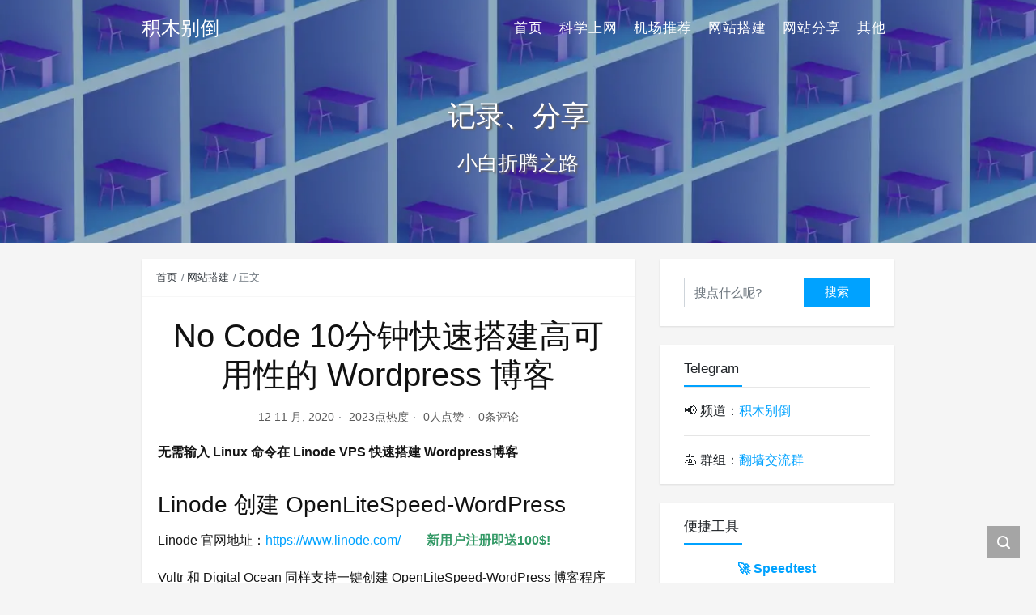

--- FILE ---
content_type: text/html; charset=UTF-8
request_url: https://jimubiedao.com/829
body_size: 13444
content:
<!DOCTYPE html><html lang="zh-Hans"><head><meta charset="UTF-8"><title>No Code 10分钟快速搭建高可用性的 WordPress 博客 - 积木别倒</title><meta name="viewport" content="width=device-width, initial-scale=1, user-scalable=no"><meta name="format-detection" content="telphone=no, date=no, address=no, email=no"><meta name="theme-color" content="#282a2c"><meta name="keywords" itemprop="keywords" content=""><meta name="description" itemprop="description" content="无需输入 Linux 命令在 Linode VPS 快速搭建 Wordpress博客 Linode 创建 OpenLiteSpeed-WordPress Linode 官网地址：https://www.linode.com/&nbsp; &nbsp; &nbsp; &nbsp; 新用户注册即送100$! Vultr 和 Digital Ocean 同样支持一键创建 OpenLiteSpeed-WordPress 博客程序 访问 Digital Ocean       新用户注册也送100$! 选择创建Linodes [&hellip;]"><meta itemprop="image" content="https://jimubiedao.com/wp-content/uploads/2020/11/data_hosting-1.png"><meta property="og:site_name" content="积木别倒"><meta property="og:url" content="https://jimubiedao.com/829"><meta property="og:title" content="No Code 10分钟快速搭建高可用性的 Wordpress 博客"><meta property="og:image" content="https://jimubiedao.com/wp-content/uploads/2020/11/data_hosting-1.png"><meta property="og:image:type" content="image/webp"><meta property="og:locale" content="zh-Hans"><meta name="twitter:card" content="summary_large_image"><meta name="twitter:title" content="No Code 10分钟快速搭建高可用性的 Wordpress 博客"><meta name="twitter:creator" content="Jimu"><meta name='robots' content='max-image-preview:large' /><link rel='dns-prefetch' href='//cdn.jsdelivr.net' /><link rel='dns-prefetch' href='//www.googletagmanager.com' /><link rel="alternate" title="oEmbed (JSON)" type="application/json+oembed" href="https://jimubiedao.com/wp-json/oembed/1.0/embed?url=https%3A%2F%2Fjimubiedao.com%2F829" /><link rel="alternate" title="oEmbed (XML)" type="text/xml+oembed" href="https://jimubiedao.com/wp-json/oembed/1.0/embed?url=https%3A%2F%2Fjimubiedao.com%2F829&#038;format=xml" /><style id='wp-img-auto-sizes-contain-inline-css' type='text/css'>img:is([sizes=auto i],[sizes^="auto," i]){contain-intrinsic-size:3000px 1500px}
/*# sourceURL=wp-img-auto-sizes-contain-inline-css */</style><style id='wp-block-paragraph-inline-css' type='text/css'>.is-small-text{font-size:.875em}.is-regular-text{font-size:1em}.is-large-text{font-size:2.25em}.is-larger-text{font-size:3em}.has-drop-cap:not(:focus):first-letter{float:left;font-size:8.4em;font-style:normal;font-weight:100;line-height:.68;margin:.05em .1em 0 0;text-transform:uppercase}body.rtl .has-drop-cap:not(:focus):first-letter{float:none;margin-left:.1em}p.has-drop-cap.has-background{overflow:hidden}:root :where(p.has-background){padding:1.25em 2.375em}:where(p.has-text-color:not(.has-link-color)) a{color:inherit}p.has-text-align-left[style*="writing-mode:vertical-lr"],p.has-text-align-right[style*="writing-mode:vertical-rl"]{rotate:180deg}
/*# sourceURL=https://jimubiedao.com/wp-includes/blocks/paragraph/style.min.css */</style><style id='wp-block-heading-inline-css' type='text/css'>h1:where(.wp-block-heading).has-background,h2:where(.wp-block-heading).has-background,h3:where(.wp-block-heading).has-background,h4:where(.wp-block-heading).has-background,h5:where(.wp-block-heading).has-background,h6:where(.wp-block-heading).has-background{padding:1.25em 2.375em}h1.has-text-align-left[style*=writing-mode]:where([style*=vertical-lr]),h1.has-text-align-right[style*=writing-mode]:where([style*=vertical-rl]),h2.has-text-align-left[style*=writing-mode]:where([style*=vertical-lr]),h2.has-text-align-right[style*=writing-mode]:where([style*=vertical-rl]),h3.has-text-align-left[style*=writing-mode]:where([style*=vertical-lr]),h3.has-text-align-right[style*=writing-mode]:where([style*=vertical-rl]),h4.has-text-align-left[style*=writing-mode]:where([style*=vertical-lr]),h4.has-text-align-right[style*=writing-mode]:where([style*=vertical-rl]),h5.has-text-align-left[style*=writing-mode]:where([style*=vertical-lr]),h5.has-text-align-right[style*=writing-mode]:where([style*=vertical-rl]),h6.has-text-align-left[style*=writing-mode]:where([style*=vertical-lr]),h6.has-text-align-right[style*=writing-mode]:where([style*=vertical-rl]){rotate:180deg}
/*# sourceURL=https://jimubiedao.com/wp-includes/blocks/heading/style.min.css */</style><link data-optimized="1" rel='stylesheet' id='wp-block-library-css' href='https://jimubiedao.com/wp-content/litespeed/css/549116320917b16ccea84b0fda62f4f8.css?ver=73554' type='text/css' media='all' /><style id='wp-block-image-inline-css' type='text/css'>.wp-block-image>a,.wp-block-image>figure>a{display:inline-block}.wp-block-image img{box-sizing:border-box;height:auto;max-width:100%;vertical-align:bottom}@media not (prefers-reduced-motion){.wp-block-image img.hide{visibility:hidden}.wp-block-image img.show{animation:show-content-image .4s}}.wp-block-image[style*=border-radius] img,.wp-block-image[style*=border-radius]>a{border-radius:inherit}.wp-block-image.has-custom-border img{box-sizing:border-box}.wp-block-image.aligncenter{text-align:center}.wp-block-image.alignfull>a,.wp-block-image.alignwide>a{width:100%}.wp-block-image.alignfull img,.wp-block-image.alignwide img{height:auto;width:100%}.wp-block-image .aligncenter,.wp-block-image .alignleft,.wp-block-image .alignright,.wp-block-image.aligncenter,.wp-block-image.alignleft,.wp-block-image.alignright{display:table}.wp-block-image .aligncenter>figcaption,.wp-block-image .alignleft>figcaption,.wp-block-image .alignright>figcaption,.wp-block-image.aligncenter>figcaption,.wp-block-image.alignleft>figcaption,.wp-block-image.alignright>figcaption{caption-side:bottom;display:table-caption}.wp-block-image .alignleft{float:left;margin:.5em 1em .5em 0}.wp-block-image .alignright{float:right;margin:.5em 0 .5em 1em}.wp-block-image .aligncenter{margin-left:auto;margin-right:auto}.wp-block-image :where(figcaption){margin-bottom:1em;margin-top:.5em}.wp-block-image.is-style-circle-mask img{border-radius:9999px}@supports ((-webkit-mask-image:none) or (mask-image:none)) or (-webkit-mask-image:none){.wp-block-image.is-style-circle-mask img{border-radius:0;-webkit-mask-image:url('data:image/svg+xml;utf8,<svg viewBox="0 0 100 100" xmlns="http://www.w3.org/2000/svg"><circle cx="50" cy="50" r="50"/></svg>');mask-image:url('data:image/svg+xml;utf8,<svg viewBox="0 0 100 100" xmlns="http://www.w3.org/2000/svg"><circle cx="50" cy="50" r="50"/></svg>');mask-mode:alpha;-webkit-mask-position:center;mask-position:center;-webkit-mask-repeat:no-repeat;mask-repeat:no-repeat;-webkit-mask-size:contain;mask-size:contain}}:root :where(.wp-block-image.is-style-rounded img,.wp-block-image .is-style-rounded img){border-radius:9999px}.wp-block-image figure{margin:0}.wp-lightbox-container{display:flex;flex-direction:column;position:relative}.wp-lightbox-container img{cursor:zoom-in}.wp-lightbox-container img:hover+button{opacity:1}.wp-lightbox-container button{align-items:center;backdrop-filter:blur(16px) saturate(180%);background-color:#5a5a5a40;border:none;border-radius:4px;cursor:zoom-in;display:flex;height:20px;justify-content:center;opacity:0;padding:0;position:absolute;right:16px;text-align:center;top:16px;width:20px;z-index:100}@media not (prefers-reduced-motion){.wp-lightbox-container button{transition:opacity .2s ease}}.wp-lightbox-container button:focus-visible{outline:3px auto #5a5a5a40;outline:3px auto -webkit-focus-ring-color;outline-offset:3px}.wp-lightbox-container button:hover{cursor:pointer;opacity:1}.wp-lightbox-container button:focus{opacity:1}.wp-lightbox-container button:focus,.wp-lightbox-container button:hover,.wp-lightbox-container button:not(:hover):not(:active):not(.has-background){background-color:#5a5a5a40;border:none}.wp-lightbox-overlay{box-sizing:border-box;cursor:zoom-out;height:100vh;left:0;overflow:hidden;position:fixed;top:0;visibility:hidden;width:100%;z-index:100000}.wp-lightbox-overlay .close-button{align-items:center;cursor:pointer;display:flex;justify-content:center;min-height:40px;min-width:40px;padding:0;position:absolute;right:calc(env(safe-area-inset-right) + 16px);top:calc(env(safe-area-inset-top) + 16px);z-index:5000000}.wp-lightbox-overlay .close-button:focus,.wp-lightbox-overlay .close-button:hover,.wp-lightbox-overlay .close-button:not(:hover):not(:active):not(.has-background){background:none;border:none}.wp-lightbox-overlay .lightbox-image-container{height:var(--wp--lightbox-container-height);left:50%;overflow:hidden;position:absolute;top:50%;transform:translate(-50%,-50%);transform-origin:top left;width:var(--wp--lightbox-container-width);z-index:9999999999}.wp-lightbox-overlay .wp-block-image{align-items:center;box-sizing:border-box;display:flex;height:100%;justify-content:center;margin:0;position:relative;transform-origin:0 0;width:100%;z-index:3000000}.wp-lightbox-overlay .wp-block-image img{height:var(--wp--lightbox-image-height);min-height:var(--wp--lightbox-image-height);min-width:var(--wp--lightbox-image-width);width:var(--wp--lightbox-image-width)}.wp-lightbox-overlay .wp-block-image figcaption{display:none}.wp-lightbox-overlay button{background:none;border:none}.wp-lightbox-overlay .scrim{background-color:#fff;height:100%;opacity:.9;position:absolute;width:100%;z-index:2000000}.wp-lightbox-overlay.active{visibility:visible}@media not (prefers-reduced-motion){.wp-lightbox-overlay.active{animation:turn-on-visibility .25s both}.wp-lightbox-overlay.active img{animation:turn-on-visibility .35s both}.wp-lightbox-overlay.show-closing-animation:not(.active){animation:turn-off-visibility .35s both}.wp-lightbox-overlay.show-closing-animation:not(.active) img{animation:turn-off-visibility .25s both}.wp-lightbox-overlay.zoom.active{animation:none;opacity:1;visibility:visible}.wp-lightbox-overlay.zoom.active .lightbox-image-container{animation:lightbox-zoom-in .4s}.wp-lightbox-overlay.zoom.active .lightbox-image-container img{animation:none}.wp-lightbox-overlay.zoom.active .scrim{animation:turn-on-visibility .4s forwards}.wp-lightbox-overlay.zoom.show-closing-animation:not(.active){animation:none}.wp-lightbox-overlay.zoom.show-closing-animation:not(.active) .lightbox-image-container{animation:lightbox-zoom-out .4s}.wp-lightbox-overlay.zoom.show-closing-animation:not(.active) .lightbox-image-container img{animation:none}.wp-lightbox-overlay.zoom.show-closing-animation:not(.active) .scrim{animation:turn-off-visibility .4s forwards}}@keyframes show-content-image{0%{visibility:hidden}99%{visibility:hidden}to{visibility:visible}}@keyframes turn-on-visibility{0%{opacity:0}to{opacity:1}}@keyframes turn-off-visibility{0%{opacity:1;visibility:visible}99%{opacity:0;visibility:visible}to{opacity:0;visibility:hidden}}@keyframes lightbox-zoom-in{0%{transform:translate(calc((-100vw + var(--wp--lightbox-scrollbar-width))/2 + var(--wp--lightbox-initial-left-position)),calc(-50vh + var(--wp--lightbox-initial-top-position))) scale(var(--wp--lightbox-scale))}to{transform:translate(-50%,-50%) scale(1)}}@keyframes lightbox-zoom-out{0%{transform:translate(-50%,-50%) scale(1);visibility:visible}99%{visibility:visible}to{transform:translate(calc((-100vw + var(--wp--lightbox-scrollbar-width))/2 + var(--wp--lightbox-initial-left-position)),calc(-50vh + var(--wp--lightbox-initial-top-position))) scale(var(--wp--lightbox-scale));visibility:hidden}}
/*# sourceURL=https://jimubiedao.com/wp-includes/blocks/image/style.min.css */</style><style id='wp-block-embed-inline-css' type='text/css'>.wp-block-embed.alignleft,.wp-block-embed.alignright,.wp-block[data-align=left]>[data-type="core/embed"],.wp-block[data-align=right]>[data-type="core/embed"]{max-width:360px;width:100%}.wp-block-embed.alignleft .wp-block-embed__wrapper,.wp-block-embed.alignright .wp-block-embed__wrapper,.wp-block[data-align=left]>[data-type="core/embed"] .wp-block-embed__wrapper,.wp-block[data-align=right]>[data-type="core/embed"] .wp-block-embed__wrapper{min-width:280px}.wp-block-cover .wp-block-embed{min-height:240px;min-width:320px}.wp-block-embed{overflow-wrap:break-word}.wp-block-embed :where(figcaption){margin-bottom:1em;margin-top:.5em}.wp-block-embed iframe{max-width:100%}.wp-block-embed__wrapper{position:relative}.wp-embed-responsive .wp-has-aspect-ratio .wp-block-embed__wrapper:before{content:"";display:block;padding-top:50%}.wp-embed-responsive .wp-has-aspect-ratio iframe{bottom:0;height:100%;left:0;position:absolute;right:0;top:0;width:100%}.wp-embed-responsive .wp-embed-aspect-21-9 .wp-block-embed__wrapper:before{padding-top:42.85%}.wp-embed-responsive .wp-embed-aspect-18-9 .wp-block-embed__wrapper:before{padding-top:50%}.wp-embed-responsive .wp-embed-aspect-16-9 .wp-block-embed__wrapper:before{padding-top:56.25%}.wp-embed-responsive .wp-embed-aspect-4-3 .wp-block-embed__wrapper:before{padding-top:75%}.wp-embed-responsive .wp-embed-aspect-1-1 .wp-block-embed__wrapper:before{padding-top:100%}.wp-embed-responsive .wp-embed-aspect-9-16 .wp-block-embed__wrapper:before{padding-top:177.77%}.wp-embed-responsive .wp-embed-aspect-1-2 .wp-block-embed__wrapper:before{padding-top:200%}
/*# sourceURL=https://jimubiedao.com/wp-includes/blocks/embed/style.min.css */</style><style id='global-styles-inline-css' type='text/css'>:root{--wp--preset--aspect-ratio--square: 1;--wp--preset--aspect-ratio--4-3: 4/3;--wp--preset--aspect-ratio--3-4: 3/4;--wp--preset--aspect-ratio--3-2: 3/2;--wp--preset--aspect-ratio--2-3: 2/3;--wp--preset--aspect-ratio--16-9: 16/9;--wp--preset--aspect-ratio--9-16: 9/16;--wp--preset--color--black: #000000;--wp--preset--color--cyan-bluish-gray: #abb8c3;--wp--preset--color--white: #ffffff;--wp--preset--color--pale-pink: #f78da7;--wp--preset--color--vivid-red: #cf2e2e;--wp--preset--color--luminous-vivid-orange: #ff6900;--wp--preset--color--luminous-vivid-amber: #fcb900;--wp--preset--color--light-green-cyan: #7bdcb5;--wp--preset--color--vivid-green-cyan: #00d084;--wp--preset--color--pale-cyan-blue: #8ed1fc;--wp--preset--color--vivid-cyan-blue: #0693e3;--wp--preset--color--vivid-purple: #9b51e0;--wp--preset--gradient--vivid-cyan-blue-to-vivid-purple: linear-gradient(135deg,rgb(6,147,227) 0%,rgb(155,81,224) 100%);--wp--preset--gradient--light-green-cyan-to-vivid-green-cyan: linear-gradient(135deg,rgb(122,220,180) 0%,rgb(0,208,130) 100%);--wp--preset--gradient--luminous-vivid-amber-to-luminous-vivid-orange: linear-gradient(135deg,rgb(252,185,0) 0%,rgb(255,105,0) 100%);--wp--preset--gradient--luminous-vivid-orange-to-vivid-red: linear-gradient(135deg,rgb(255,105,0) 0%,rgb(207,46,46) 100%);--wp--preset--gradient--very-light-gray-to-cyan-bluish-gray: linear-gradient(135deg,rgb(238,238,238) 0%,rgb(169,184,195) 100%);--wp--preset--gradient--cool-to-warm-spectrum: linear-gradient(135deg,rgb(74,234,220) 0%,rgb(151,120,209) 20%,rgb(207,42,186) 40%,rgb(238,44,130) 60%,rgb(251,105,98) 80%,rgb(254,248,76) 100%);--wp--preset--gradient--blush-light-purple: linear-gradient(135deg,rgb(255,206,236) 0%,rgb(152,150,240) 100%);--wp--preset--gradient--blush-bordeaux: linear-gradient(135deg,rgb(254,205,165) 0%,rgb(254,45,45) 50%,rgb(107,0,62) 100%);--wp--preset--gradient--luminous-dusk: linear-gradient(135deg,rgb(255,203,112) 0%,rgb(199,81,192) 50%,rgb(65,88,208) 100%);--wp--preset--gradient--pale-ocean: linear-gradient(135deg,rgb(255,245,203) 0%,rgb(182,227,212) 50%,rgb(51,167,181) 100%);--wp--preset--gradient--electric-grass: linear-gradient(135deg,rgb(202,248,128) 0%,rgb(113,206,126) 100%);--wp--preset--gradient--midnight: linear-gradient(135deg,rgb(2,3,129) 0%,rgb(40,116,252) 100%);--wp--preset--font-size--small: 13px;--wp--preset--font-size--medium: 20px;--wp--preset--font-size--large: 36px;--wp--preset--font-size--x-large: 42px;--wp--preset--spacing--20: 0.44rem;--wp--preset--spacing--30: 0.67rem;--wp--preset--spacing--40: 1rem;--wp--preset--spacing--50: 1.5rem;--wp--preset--spacing--60: 2.25rem;--wp--preset--spacing--70: 3.38rem;--wp--preset--spacing--80: 5.06rem;--wp--preset--shadow--natural: 6px 6px 9px rgba(0, 0, 0, 0.2);--wp--preset--shadow--deep: 12px 12px 50px rgba(0, 0, 0, 0.4);--wp--preset--shadow--sharp: 6px 6px 0px rgba(0, 0, 0, 0.2);--wp--preset--shadow--outlined: 6px 6px 0px -3px rgb(255, 255, 255), 6px 6px rgb(0, 0, 0);--wp--preset--shadow--crisp: 6px 6px 0px rgb(0, 0, 0);}:where(.is-layout-flex){gap: 0.5em;}:where(.is-layout-grid){gap: 0.5em;}body .is-layout-flex{display: flex;}.is-layout-flex{flex-wrap: wrap;align-items: center;}.is-layout-flex > :is(*, div){margin: 0;}body .is-layout-grid{display: grid;}.is-layout-grid > :is(*, div){margin: 0;}:where(.wp-block-columns.is-layout-flex){gap: 2em;}:where(.wp-block-columns.is-layout-grid){gap: 2em;}:where(.wp-block-post-template.is-layout-flex){gap: 1.25em;}:where(.wp-block-post-template.is-layout-grid){gap: 1.25em;}.has-black-color{color: var(--wp--preset--color--black) !important;}.has-cyan-bluish-gray-color{color: var(--wp--preset--color--cyan-bluish-gray) !important;}.has-white-color{color: var(--wp--preset--color--white) !important;}.has-pale-pink-color{color: var(--wp--preset--color--pale-pink) !important;}.has-vivid-red-color{color: var(--wp--preset--color--vivid-red) !important;}.has-luminous-vivid-orange-color{color: var(--wp--preset--color--luminous-vivid-orange) !important;}.has-luminous-vivid-amber-color{color: var(--wp--preset--color--luminous-vivid-amber) !important;}.has-light-green-cyan-color{color: var(--wp--preset--color--light-green-cyan) !important;}.has-vivid-green-cyan-color{color: var(--wp--preset--color--vivid-green-cyan) !important;}.has-pale-cyan-blue-color{color: var(--wp--preset--color--pale-cyan-blue) !important;}.has-vivid-cyan-blue-color{color: var(--wp--preset--color--vivid-cyan-blue) !important;}.has-vivid-purple-color{color: var(--wp--preset--color--vivid-purple) !important;}.has-black-background-color{background-color: var(--wp--preset--color--black) !important;}.has-cyan-bluish-gray-background-color{background-color: var(--wp--preset--color--cyan-bluish-gray) !important;}.has-white-background-color{background-color: var(--wp--preset--color--white) !important;}.has-pale-pink-background-color{background-color: var(--wp--preset--color--pale-pink) !important;}.has-vivid-red-background-color{background-color: var(--wp--preset--color--vivid-red) !important;}.has-luminous-vivid-orange-background-color{background-color: var(--wp--preset--color--luminous-vivid-orange) !important;}.has-luminous-vivid-amber-background-color{background-color: var(--wp--preset--color--luminous-vivid-amber) !important;}.has-light-green-cyan-background-color{background-color: var(--wp--preset--color--light-green-cyan) !important;}.has-vivid-green-cyan-background-color{background-color: var(--wp--preset--color--vivid-green-cyan) !important;}.has-pale-cyan-blue-background-color{background-color: var(--wp--preset--color--pale-cyan-blue) !important;}.has-vivid-cyan-blue-background-color{background-color: var(--wp--preset--color--vivid-cyan-blue) !important;}.has-vivid-purple-background-color{background-color: var(--wp--preset--color--vivid-purple) !important;}.has-black-border-color{border-color: var(--wp--preset--color--black) !important;}.has-cyan-bluish-gray-border-color{border-color: var(--wp--preset--color--cyan-bluish-gray) !important;}.has-white-border-color{border-color: var(--wp--preset--color--white) !important;}.has-pale-pink-border-color{border-color: var(--wp--preset--color--pale-pink) !important;}.has-vivid-red-border-color{border-color: var(--wp--preset--color--vivid-red) !important;}.has-luminous-vivid-orange-border-color{border-color: var(--wp--preset--color--luminous-vivid-orange) !important;}.has-luminous-vivid-amber-border-color{border-color: var(--wp--preset--color--luminous-vivid-amber) !important;}.has-light-green-cyan-border-color{border-color: var(--wp--preset--color--light-green-cyan) !important;}.has-vivid-green-cyan-border-color{border-color: var(--wp--preset--color--vivid-green-cyan) !important;}.has-pale-cyan-blue-border-color{border-color: var(--wp--preset--color--pale-cyan-blue) !important;}.has-vivid-cyan-blue-border-color{border-color: var(--wp--preset--color--vivid-cyan-blue) !important;}.has-vivid-purple-border-color{border-color: var(--wp--preset--color--vivid-purple) !important;}.has-vivid-cyan-blue-to-vivid-purple-gradient-background{background: var(--wp--preset--gradient--vivid-cyan-blue-to-vivid-purple) !important;}.has-light-green-cyan-to-vivid-green-cyan-gradient-background{background: var(--wp--preset--gradient--light-green-cyan-to-vivid-green-cyan) !important;}.has-luminous-vivid-amber-to-luminous-vivid-orange-gradient-background{background: var(--wp--preset--gradient--luminous-vivid-amber-to-luminous-vivid-orange) !important;}.has-luminous-vivid-orange-to-vivid-red-gradient-background{background: var(--wp--preset--gradient--luminous-vivid-orange-to-vivid-red) !important;}.has-very-light-gray-to-cyan-bluish-gray-gradient-background{background: var(--wp--preset--gradient--very-light-gray-to-cyan-bluish-gray) !important;}.has-cool-to-warm-spectrum-gradient-background{background: var(--wp--preset--gradient--cool-to-warm-spectrum) !important;}.has-blush-light-purple-gradient-background{background: var(--wp--preset--gradient--blush-light-purple) !important;}.has-blush-bordeaux-gradient-background{background: var(--wp--preset--gradient--blush-bordeaux) !important;}.has-luminous-dusk-gradient-background{background: var(--wp--preset--gradient--luminous-dusk) !important;}.has-pale-ocean-gradient-background{background: var(--wp--preset--gradient--pale-ocean) !important;}.has-electric-grass-gradient-background{background: var(--wp--preset--gradient--electric-grass) !important;}.has-midnight-gradient-background{background: var(--wp--preset--gradient--midnight) !important;}.has-small-font-size{font-size: var(--wp--preset--font-size--small) !important;}.has-medium-font-size{font-size: var(--wp--preset--font-size--medium) !important;}.has-large-font-size{font-size: var(--wp--preset--font-size--large) !important;}.has-x-large-font-size{font-size: var(--wp--preset--font-size--x-large) !important;}
/*# sourceURL=global-styles-inline-css */</style><style id='classic-theme-styles-inline-css' type='text/css'>/*! This file is auto-generated */
.wp-block-button__link{color:#fff;background-color:#32373c;border-radius:9999px;box-shadow:none;text-decoration:none;padding:calc(.667em + 2px) calc(1.333em + 2px);font-size:1.125em}.wp-block-file__button{background:#32373c;color:#fff;text-decoration:none}
/*# sourceURL=/wp-includes/css/classic-themes.min.css */</style><link rel='stylesheet' id='bootstrap-css' href='https://cdn.jsdelivr.net/gh/seatonjiang/kratos@v4.3.2/assets/css/bootstrap.min.css?ver=4.5.0' type='text/css' media='all' /><link rel='stylesheet' id='kicon-css' href='https://cdn.jsdelivr.net/gh/seatonjiang/kratos@v4.3.2/assets/css/iconfont.min.css?ver=4.3.2' type='text/css' media='all' /><link rel='stylesheet' id='layer-css' href='https://cdn.jsdelivr.net/gh/seatonjiang/kratos@v4.3.2/assets/css/layer.min.css?ver=3.1.1' type='text/css' media='all' /><link rel='stylesheet' id='lightgallery-css' href='https://cdn.jsdelivr.net/gh/seatonjiang/kratos@v4.3.2/assets/css/lightgallery.min.css?ver=1.4.0' type='text/css' media='all' /><link rel='stylesheet' id='animate-css' href='https://cdn.jsdelivr.net/gh/seatonjiang/kratos@v4.3.2/assets/css/animate.min.css?ver=4.1.1' type='text/css' media='all' /><link rel='stylesheet' id='fontawesome-css' href='https://cdn.jsdelivr.net/gh/seatonjiang/kratos@v4.3.2/assets/css/fontawesome.min.css?ver=5.15.2' type='text/css' media='all' /><link rel='stylesheet' id='kratos-css' href='https://cdn.jsdelivr.net/gh/seatonjiang/kratos@v4.3.2/style.css?ver=4.3.2' type='text/css' media='all' /><style id='kratos-inline-css' type='text/css'>@media screen and (min-width: 992px) {
            .k-nav .navbar-brand h1 {
                color: #ffffff;
            }
            .k-nav .navbar-nav > li.nav-item > a {
                color: #ffffff;
            }
        }
        
/*# sourceURL=kratos-inline-css */</style><meta name="generator" content="Site Kit by Google 1.170.0" /><noscript><style>.lazyload[data-src]{display:none !important;}</style></noscript><style>.lazyload{background-image:none !important;}.lazyload:before{background-image:none !important;}</style><link rel="icon" href="https://jimubiedao.com/wp-content/uploads/2019/03/favicon.ico" sizes="32x32" /><link rel="icon" href="https://jimubiedao.com/wp-content/uploads/2019/03/favicon.ico" sizes="192x192" /><link rel="apple-touch-icon" href="https://jimubiedao.com/wp-content/uploads/2019/03/favicon.ico" /><meta name="msapplication-TileImage" content="https://jimubiedao.com/wp-content/uploads/2019/03/favicon.ico" /> <script type="text/javascript" src="https://jimubiedao.com/wp-includes/js/jquery/jquery.min.js?ver=3.7.1" id="jquery-core-js"></script> <script data-optimized="1" type="text/javascript" src="https://jimubiedao.com/wp-content/litespeed/js/86c7f28d92868dd23c63c3a61d6921dc.js?ver=59f55" id="jquery-migrate-js"></script> <script></script></head><body><div class="k-header"><nav class="k-nav navbar navbar-expand-lg navbar-light fixed-top" ><div class="container">
<a class="navbar-brand" href="https://jimubiedao.com"><h1>积木别倒</h1>                </a>
<button class="navbar-toggler navbar-toggler-right" id="navbutton" type="button" data-toggle="collapse" data-target="#navbarResponsive" aria-controls="navbarResponsive" aria-expanded="false" aria-label="Toggle navigation">
<span class="line first-line"></span>
<span class="line second-line"></span>
<span class="line third-line"></span>
</button><div id="navbarResponsive" class="collapse navbar-collapse"><ul id="menu-menu-1" class="navbar-nav ml-auto"><li class="nav-item" ><a title="首页" href="https://jimubiedao.com/" class="nav-link">首页</a></li><li class="nav-item" ><a title="科学上网" href="https://jimubiedao.com/topics/bypass-gfw" class="nav-link">科学上网</a></li><li class="nav-item" ><a title="机场推荐" href="https://jimubiedao.com/1681" class="nav-link">机场推荐</a></li><li class="nav-item" ><a title="网站搭建" href="https://jimubiedao.com/topics/web" class="nav-link">网站搭建</a></li><li class="nav-item" ><a title="网站分享" href="https://jimubiedao.com/topics/web-sharing" class="nav-link">网站分享</a></li><li class="nav-item" ><a title="其他" href="https://jimubiedao.com/topics/others" class="nav-link">其他</a></li></ul></div></div></nav><div class="banner"><div class="overlay"></div><div class="content text-center lazyload" style="" data-back="https://jimubiedao.com/wp-content/uploads/2022/07/ilgmyzin-cGVP4KBbbKI-unsplash.webp" data-eio-rwidth="1536" data-eio-rheight="1229"><div class="introduce animate__animated animate__fadeInUp"><div class="title">记录、分享</div><div class="mate">小白折腾之路</div></div></div></div></div><div class="k-main banner" style="background:#f5f5f5"><div class="container"><div class="row"><div class="col-lg-8 details"><div class="article"><div class="breadcrumb-box"><ol class="breadcrumb"><li class="breadcrumb-item">
<a class="text-dark" href="https://jimubiedao.com"> 首页</a></li><li class="breadcrumb-item"> <a class="text-dark" href="https://jimubiedao.com/topics/web">网站搭建</a></li><li class="breadcrumb-item active" aria-current="page"> 正文</li></ol></div><div class="header"><h1 class="title">No Code 10分钟快速搭建高可用性的 Wordpress 博客</h1><div class="meta">
<span>12 11 月, 2020</span>
<span>2023点热度</span>
<span>0人点赞</span>
<span>0条评论</span></div></div><div class="content" id="lightgallery"><p><strong>无需输入 Linux 命令在 Linode VPS 快速搭建 Wordpress博客</strong></p><h2  class="wp-block-heading"><a name="toc-1"></a>Linode 创建 OpenLiteSpeed-WordPress</h2><p>Linode 官网地址：<a href="https://www.linode.com/?r=dd3df3c98b35026b4692ef6c6742705b83013a48" target="_blank" rel="nofollow noopener noreferrer" rel="nofollow" >https://www.linode.com/</a>&nbsp; &nbsp; &nbsp; &nbsp; <span style="color: #339966;"><strong>新用户注册即送100$!</strong></span></p><p>Vultr 和 Digital Ocean 同样支持一键创建 OpenLiteSpeed-WordPress 博客程序 <a rel="nofollow noopener noreferrer" href="https://jimubiedao.com/go/digitalocean" target="_blank">访问 Digital Ocean</a>       <span style="color: #339966;"><strong>新用户注册也送100$!</strong></span></p><p>选择创建Linodes 并且切到StackScripts 下选择 Community StackScripts ，搜索wordpress，勾选 OpenLiteSpeed-WordPress。在国内使用Linode建站，建议选择美国 🇺🇸 Fremont，CA ，延迟和稳定性各方面都有保证。如果有下载需求则不建议选择Linode，即使延迟还行，但是下载速度也很慢，基本维持在几十kb/s。</p><p>系统选择的Ubuntu 20.04 LTS, 配置为 Nanode 1GB&nbsp; 1 CPU 、25GB Storage、1GB RAM，个人博客，选择最便宜的5美元每月的就够用了。</p><div class="wp-block-image"><figure class="aligncenter"><img fetchpriority="high" decoding="async" width="1024" height="483" src="[data-uri]" alt="" class="wp-image-831 lazyload"   data-src="https://jimubiedao.com/wp-content/uploads/2020/11/OpenliteSpeed-wordpress-脚本-1024x483.png" data-srcset="https://jimubiedao.com/wp-content/uploads/2020/11/OpenliteSpeed-wordpress-脚本-1024x483.png 1024w, https://jimubiedao.com/wp-content/uploads/2020/11/OpenliteSpeed-wordpress-脚本-300x141.png 300w, https://jimubiedao.com/wp-content/uploads/2020/11/OpenliteSpeed-wordpress-脚本-768x362.png 768w, https://jimubiedao.com/wp-content/uploads/2020/11/OpenliteSpeed-wordpress-脚本-1536x724.png 1536w, https://jimubiedao.com/wp-content/uploads/2020/11/OpenliteSpeed-wordpress-脚本-2048x965.png 2048w" data-sizes="auto" data-eio-rwidth="1024" data-eio-rheight="483" /><noscript><img fetchpriority="high" decoding="async" width="1024" height="483" src="https://jimubiedao.com/wp-content/uploads/2020/11/OpenliteSpeed-wordpress-脚本-1024x483.png" alt="" class="wp-image-831" srcset="https://jimubiedao.com/wp-content/uploads/2020/11/OpenliteSpeed-wordpress-脚本-1024x483.png 1024w, https://jimubiedao.com/wp-content/uploads/2020/11/OpenliteSpeed-wordpress-脚本-300x141.png 300w, https://jimubiedao.com/wp-content/uploads/2020/11/OpenliteSpeed-wordpress-脚本-768x362.png 768w, https://jimubiedao.com/wp-content/uploads/2020/11/OpenliteSpeed-wordpress-脚本-1536x724.png 1536w, https://jimubiedao.com/wp-content/uploads/2020/11/OpenliteSpeed-wordpress-脚本-2048x965.png 2048w" sizes="(max-width: 1024px) 100vw, 1024px" data-eio="l" /></noscript></figure></div><p><strong>OpenLiteSpeed 是什么？</strong></p><p>OpenLiteSpeed是LiteSpeed Web Server Enterprise的开源版本，包含所有基本功能。</p><p><strong>OpenLiteSpeed-Wordpress 脚本优点</strong></p><p>脚本作者宣称以此方式搭建的Wordpress博客比普通Wordpress博客快300倍，由于带有LSCache。实际使用过程中，确实也要快上不少。</p><p>OLS极具灵活性，并为WordPress提供了加速的托管平台。 搭建Wordpress博客整个过程可能只需要10分钟。经过了多个 WordPress 网站的搭建对比测试，现在已经将 OLS 作为主要的 WordPress 搭建方案了。</p><p>OpenLiteSpeed-Wordpress 脚本支持：<span class="MuiChip-root"><span class="MuiChip-label">Ubuntu 18.04 LTS 、</span></span><span class="MuiChip-root"><span class="MuiChip-label">CentOS 7、</span></span><span class="MuiChip-root"><span class="MuiChip-label">CentOS 8、</span></span><span class="MuiChip-root"><span class="MuiChip-label">Ubuntu 20.04 LTS&nbsp; 和 </span></span><span class="MuiChip-root"><span class="MuiChip-label">Debian 10</span></span></p><h2  class="wp-block-heading"><a name="toc-2"></a>SSH 登录以运行脚本</h2><p>选择完成后，你可以喝杯茶稍微等待几分钟，然后通过SSH 方式登录到 VPS。</p><div class="wp-block-image"><figure class="aligncenter"><img decoding="async" width="962" height="530" src="[data-uri]" alt="" class="wp-image-834 lazyload"   data-src="https://jimubiedao.com/wp-content/uploads/2020/11/快速搭建wordpress博客.png" data-srcset="https://jimubiedao.com/wp-content/uploads/2020/11/快速搭建wordpress博客.png 962w, https://jimubiedao.com/wp-content/uploads/2020/11/快速搭建wordpress博客-300x165.png 300w, https://jimubiedao.com/wp-content/uploads/2020/11/快速搭建wordpress博客-768x423.png 768w" data-sizes="auto" data-eio-rwidth="962" data-eio-rheight="530" /><noscript><img decoding="async" width="962" height="530" src="https://jimubiedao.com/wp-content/uploads/2020/11/快速搭建wordpress博客.png" alt="" class="wp-image-834" srcset="https://jimubiedao.com/wp-content/uploads/2020/11/快速搭建wordpress博客.png 962w, https://jimubiedao.com/wp-content/uploads/2020/11/快速搭建wordpress博客-300x165.png 300w, https://jimubiedao.com/wp-content/uploads/2020/11/快速搭建wordpress博客-768x423.png 768w" sizes="(max-width: 962px) 100vw, 962px" data-eio="l" /></noscript></figure></div><p>该脚本会自动运行，并提示你输入域名和邮箱，以配置HTTPS证书。几个步骤都很简单，点击y即可。</p><p>Enter the root domain only, then the system will add both the root domain and the www domain for you.<br>Your domain:</p><p>这里提示需要输入域名，直接输入根域名，系统会自动添加不带www的和www两个域名，直接输入域名地址，例如：jimubiedao.com</p><p>Please verify it is correct. [y/N]<p>提示确认是否输入无误，输入y</p><p>Please enter your E-mail:</p><p>这里需要输入你的邮箱地址，并且会再次提示验证。</p><p>Do you wish to force HTTPS rewrite rule for this domain? [y/N]<p>提示是否要强制将http 定向到https，建议选择是，y</p><div class="wp-block-image"><figure class="aligncenter"><img decoding="async" width="962" height="530" src="[data-uri]" alt="" class="wp-image-832 lazyload"   data-src="https://jimubiedao.com/wp-content/uploads/2020/11/搭建完成.png" data-srcset="https://jimubiedao.com/wp-content/uploads/2020/11/搭建完成.png 962w, https://jimubiedao.com/wp-content/uploads/2020/11/搭建完成-300x165.png 300w, https://jimubiedao.com/wp-content/uploads/2020/11/搭建完成-768x423.png 768w" data-sizes="auto" data-eio-rwidth="962" data-eio-rheight="530" /><noscript><img decoding="async" width="962" height="530" src="https://jimubiedao.com/wp-content/uploads/2020/11/搭建完成.png" alt="" class="wp-image-832" srcset="https://jimubiedao.com/wp-content/uploads/2020/11/搭建完成.png 962w, https://jimubiedao.com/wp-content/uploads/2020/11/搭建完成-300x165.png 300w, https://jimubiedao.com/wp-content/uploads/2020/11/搭建完成-768x423.png 768w" sizes="(max-width: 962px) 100vw, 962px" data-eio="l" /></noscript></figure></div><p>Enjoy your accelarated OpenLiteSpeed server!</p><p>看到这一行及证明脚本运行成功，此时在浏览器中输入你的域名，再稍作配置，及完成了Wordpress博客搭建，此过程不会花费很长时间，并且搭建好的 Wordpress 博客速度很快。</p><p>支持一键安装OpenLiteSpeed版Wordpress的云服务器提供商：</p><div class="wp-block-image"><figure class="aligncenter"><img decoding="async" width="1024" height="471" src="[data-uri]" alt="" class="wp-image-839 lazyload"   data-src="https://jimubiedao.com/wp-content/uploads/2020/11/OpenLiteSpeed-Wordpress-一键安装VPS-1024x471.png" data-srcset="https://jimubiedao.com/wp-content/uploads/2020/11/OpenLiteSpeed-Wordpress-一键安装VPS-1024x471.png 1024w, https://jimubiedao.com/wp-content/uploads/2020/11/OpenLiteSpeed-Wordpress-一键安装VPS-300x138.png 300w, https://jimubiedao.com/wp-content/uploads/2020/11/OpenLiteSpeed-Wordpress-一键安装VPS-768x354.png 768w, https://jimubiedao.com/wp-content/uploads/2020/11/OpenLiteSpeed-Wordpress-一键安装VPS.png 1299w" data-sizes="auto" data-eio-rwidth="1024" data-eio-rheight="471" /><noscript><img decoding="async" width="1024" height="471" src="https://jimubiedao.com/wp-content/uploads/2020/11/OpenLiteSpeed-Wordpress-一键安装VPS-1024x471.png" alt="" class="wp-image-839" srcset="https://jimubiedao.com/wp-content/uploads/2020/11/OpenLiteSpeed-Wordpress-一键安装VPS-1024x471.png 1024w, https://jimubiedao.com/wp-content/uploads/2020/11/OpenLiteSpeed-Wordpress-一键安装VPS-300x138.png 300w, https://jimubiedao.com/wp-content/uploads/2020/11/OpenLiteSpeed-Wordpress-一键安装VPS-768x354.png 768w, https://jimubiedao.com/wp-content/uploads/2020/11/OpenLiteSpeed-Wordpress-一键安装VPS.png 1299w" sizes="(max-width: 1024px) 100vw, 1024px" data-eio="l" /></noscript></figure></div><p>OpenLiteSpeed 官网：</p><figure class="wp-block-embed is-type-wp-embed is-provider-openlitespeed wp-block-embed-openlitespeed"><div class="wp-block-embed__wrapper"><blockquote class="wp-embedded-content" data-secret="Jktw9P1s5M"><a href="https://openlitespeed.org/" target="_blank"  rel="nofollow" >Home</a></blockquote><iframe loading="lazy" class="wp-embedded-content lazyload" sandbox="allow-scripts" security="restricted" style="position: absolute; clip: rect(1px, 1px, 1px, 1px);" title="&#8220;Home&#8221; &#8212; OpenLiteSpeed"  data-secret="Jktw9P1s5M" width="500" height="282" frameborder="0" marginwidth="0" marginheight="0" scrolling="no" data-src="https://openlitespeed.org/embed/#?secret=kMTmGPgi0h#?secret=Jktw9P1s5M"></iframe></div></figure><p>已知问题：在 Linode 上使用此脚本搭建好的Wordpress 网站https证书到期后不会自动续签，不知道经过了多个版本迭代后这个问题是否解决。</p><p>其他 VPS 上使用 OpenLiteSpeed 搭建 WordPress 方案则需要手动安装，多少会遇到一些问题，比如 curl -k 参数，很多 VPS 的系统就会报错，懒得折腾一键包，手动一步一步安装是更好的办法。</p><div style="margin-bottom:5px"><a href="https://jimubiedao.com/go/digitalocean" target="_blank" rel="noreferrer"><img src="[data-uri]" data-src="https://web-platforms.sfo2.cdn.digitaloceanspaces.com/WWW/Badge%201.svg" decoding="async" class="lazyload"><noscript><img src="https://web-platforms.sfo2.cdn.digitaloceanspaces.com/WWW/Badge%201.svg" data-eio="l"></noscript></a></div></div><div class="copyright"><span class="text-center">本作品采用 知识共享署名-非商业性使用 4.0 国际许可协议 进行许可</span></div><div class="footer clearfix"><div class="tags float-left">
<span>标签：</span>
<a>暂无</a></div><div class="tool float-right d-none d-lg-block">
<span>最后更新：19 4 月, 2023</span></div></div></div><div class="toolbar clearfix"><div class="meta float-md-left">
<img src="[data-uri]" data-src="https://jimubiedao.com/wp-content/uploads/2021/10/Rocket-Boy_Monochromatic-300x300.png" decoding="async" class="lazyload" data-eio-rwidth="300" data-eio-rheight="300"><noscript><img src="https://jimubiedao.com/wp-content/uploads/2021/10/Rocket-Boy_Monochromatic-300x300.png" data-eio="l"></noscript><p class="name">Jimu</p><p class="motto mb-0">这个人很懒，什么都没留下</p></div><div class="share float-md-right text-center">
<a href="javascript:;" id="thumbs" data-action="love" data-id="829" role="button" class="btn btn-thumbs "><i class="kicon i-like"></i><span class="ml-1">点赞</span></a></div></div><nav class="navigation post-navigation clearfix" role="navigation"><div class="nav-previous clearfix"><a title="使用Vultr VPS 快速搭建个人 Wordpress 博客教程（小白新手也不怕）" href="https://jimubiedao.com/368">< 上一篇</a></div><div class="nav-next"><a title="Vultr 一键安装 Wordpress 博客程序设置教程（新版）" href="https://jimubiedao.com/895">下一篇 ></a></div></nav><div class="comments" id="comments"><h3 class="title">文章评论</h3><div class="list"></div><div id="commentpage" class="nav text-center my-2"></div><div id="respond" class="comment-respond mt-2"><form id="commentform" name="commentform" action="https://jimubiedao.com/wp-comments-post.php" method="post"><div class="comment-form"><div class="comment-info mb-3 row"><div class="col-md-6 comment-form-author"><div class="input-group"><div class="input-group-prepend">
<span class="input-group-text"><i class="kicon i-user"></i></span></div>
<input class="form-control" id="author" placeholder="昵称" name="author" type="text" value=""></div></div><div class="col-md-6 mt-3 mt-md-0 comment-form-email"><div class="input-group"><div class="input-group-prepend">
<span class="input-group-text"><i class="kicon i-cemail"></i></span></div>
<input id="email" class="form-control" name="email" placeholder="邮箱" type="email" value=""></div></div><div class="col-md-6 mt-3 comment-form-author"><div class="input-group"><div class="input-group-prepend">
<span class="input-group-text"><i class="kicon i-url"></i></span></div>
<input class="form-control" id="author" placeholder="网址" name="url" type="url" value=""></div></div></div><div class="comment-textarea"><textarea class="form-control" id="comment" name="comment" rows="7" required="required"></textarea><div class="text-bar clearfix"><div class="tool float-left">
<a class="addbtn" href="#" id="addsmile"><i class="kicon i-face"></i></a><div class="smile"><div class="clearfix">
<a href="javascript:grin(':razz:')"><img class="d-block lazyload" src="[data-uri]" alt='razz' data-src="https://cdn.jsdelivr.net/gh/seatonjiang/kratos@v4.3.2/assets/img/smilies/razz.png" decoding="async"><noscript><img class="d-block" src="https://cdn.jsdelivr.net/gh/seatonjiang/kratos@v4.3.2/assets/img/smilies/razz.png" alt='razz' data-eio="l"></noscript></a>
<a href="javascript:grin(':evil:')"><img class="d-block lazyload" src="[data-uri]" alt='evil' data-src="https://cdn.jsdelivr.net/gh/seatonjiang/kratos@v4.3.2/assets/img/smilies/evil.png" decoding="async"><noscript><img class="d-block" src="https://cdn.jsdelivr.net/gh/seatonjiang/kratos@v4.3.2/assets/img/smilies/evil.png" alt='evil' data-eio="l"></noscript></a>
<a href="javascript:grin(':exclaim:')"><img class="d-block lazyload" src="[data-uri]" alt='exclaim' data-src="https://cdn.jsdelivr.net/gh/seatonjiang/kratos@v4.3.2/assets/img/smilies/exclaim.png" decoding="async"><noscript><img class="d-block" src="https://cdn.jsdelivr.net/gh/seatonjiang/kratos@v4.3.2/assets/img/smilies/exclaim.png" alt='exclaim' data-eio="l"></noscript></a>
<a href="javascript:grin(':smile:')"><img class="d-block lazyload" src="[data-uri]" alt='smile' data-src="https://cdn.jsdelivr.net/gh/seatonjiang/kratos@v4.3.2/assets/img/smilies/smile.png" decoding="async"><noscript><img class="d-block" src="https://cdn.jsdelivr.net/gh/seatonjiang/kratos@v4.3.2/assets/img/smilies/smile.png" alt='smile' data-eio="l"></noscript></a>
<a href="javascript:grin(':redface:')"><img class="d-block lazyload" src="[data-uri]" alt='redface' data-src="https://cdn.jsdelivr.net/gh/seatonjiang/kratos@v4.3.2/assets/img/smilies/redface.png" decoding="async"><noscript><img class="d-block" src="https://cdn.jsdelivr.net/gh/seatonjiang/kratos@v4.3.2/assets/img/smilies/redface.png" alt='redface' data-eio="l"></noscript></a>
<a href="javascript:grin(':biggrin:')"><img class="d-block lazyload" src="[data-uri]" alt='biggrin' data-src="https://cdn.jsdelivr.net/gh/seatonjiang/kratos@v4.3.2/assets/img/smilies/biggrin.png" decoding="async"><noscript><img class="d-block" src="https://cdn.jsdelivr.net/gh/seatonjiang/kratos@v4.3.2/assets/img/smilies/biggrin.png" alt='biggrin' data-eio="l"></noscript></a>
<a href="javascript:grin(':eek:')"><img class="d-block lazyload" src="[data-uri]" alt='eek' data-src="https://cdn.jsdelivr.net/gh/seatonjiang/kratos@v4.3.2/assets/img/smilies/eek.png" decoding="async"><noscript><img class="d-block" src="https://cdn.jsdelivr.net/gh/seatonjiang/kratos@v4.3.2/assets/img/smilies/eek.png" alt='eek' data-eio="l"></noscript></a>
<a href="javascript:grin(':confused:')"><img class="d-block lazyload" src="[data-uri]" alt='confused' data-src="https://cdn.jsdelivr.net/gh/seatonjiang/kratos@v4.3.2/assets/img/smilies/confused.png" decoding="async"><noscript><img class="d-block" src="https://cdn.jsdelivr.net/gh/seatonjiang/kratos@v4.3.2/assets/img/smilies/confused.png" alt='confused' data-eio="l"></noscript></a>
<a href="javascript:grin(':idea:')"><img class="d-block lazyload" src="[data-uri]" alt='idea' data-src="https://cdn.jsdelivr.net/gh/seatonjiang/kratos@v4.3.2/assets/img/smilies/idea.png" decoding="async"><noscript><img class="d-block" src="https://cdn.jsdelivr.net/gh/seatonjiang/kratos@v4.3.2/assets/img/smilies/idea.png" alt='idea' data-eio="l"></noscript></a>
<a href="javascript:grin(':lol:')"><img class="d-block lazyload" src="[data-uri]" alt='lol' data-src="https://cdn.jsdelivr.net/gh/seatonjiang/kratos@v4.3.2/assets/img/smilies/lol.png" decoding="async"><noscript><img class="d-block" src="https://cdn.jsdelivr.net/gh/seatonjiang/kratos@v4.3.2/assets/img/smilies/lol.png" alt='lol' data-eio="l"></noscript></a>
<a href="javascript:grin(':mad:')"><img class="d-block lazyload" src="[data-uri]" alt='mad' data-src="https://cdn.jsdelivr.net/gh/seatonjiang/kratos@v4.3.2/assets/img/smilies/mad.png" decoding="async"><noscript><img class="d-block" src="https://cdn.jsdelivr.net/gh/seatonjiang/kratos@v4.3.2/assets/img/smilies/mad.png" alt='mad' data-eio="l"></noscript></a>
<a href="javascript:grin(':twisted:')"><img class="d-block lazyload" src="[data-uri]" alt='twisted' data-src="https://cdn.jsdelivr.net/gh/seatonjiang/kratos@v4.3.2/assets/img/smilies/twisted.png" decoding="async"><noscript><img class="d-block" src="https://cdn.jsdelivr.net/gh/seatonjiang/kratos@v4.3.2/assets/img/smilies/twisted.png" alt='twisted' data-eio="l"></noscript></a>
<a href="javascript:grin(':rolleyes:')"><img class="d-block lazyload" src="[data-uri]" alt='rolleyes' data-src="https://cdn.jsdelivr.net/gh/seatonjiang/kratos@v4.3.2/assets/img/smilies/rolleyes.png" decoding="async"><noscript><img class="d-block" src="https://cdn.jsdelivr.net/gh/seatonjiang/kratos@v4.3.2/assets/img/smilies/rolleyes.png" alt='rolleyes' data-eio="l"></noscript></a>
<a href="javascript:grin(':wink:')"><img class="d-block lazyload" src="[data-uri]" alt='wink' data-src="https://cdn.jsdelivr.net/gh/seatonjiang/kratos@v4.3.2/assets/img/smilies/wink.png" decoding="async"><noscript><img class="d-block" src="https://cdn.jsdelivr.net/gh/seatonjiang/kratos@v4.3.2/assets/img/smilies/wink.png" alt='wink' data-eio="l"></noscript></a>
<a href="javascript:grin(':cool:')"><img class="d-block lazyload" src="[data-uri]" alt='cool' data-src="https://cdn.jsdelivr.net/gh/seatonjiang/kratos@v4.3.2/assets/img/smilies/cool.png" decoding="async"><noscript><img class="d-block" src="https://cdn.jsdelivr.net/gh/seatonjiang/kratos@v4.3.2/assets/img/smilies/cool.png" alt='cool' data-eio="l"></noscript></a>
<a href="javascript:grin(':arrow:')"><img class="d-block lazyload" src="[data-uri]" alt='arrow' data-src="https://cdn.jsdelivr.net/gh/seatonjiang/kratos@v4.3.2/assets/img/smilies/arrow.png" decoding="async"><noscript><img class="d-block" src="https://cdn.jsdelivr.net/gh/seatonjiang/kratos@v4.3.2/assets/img/smilies/arrow.png" alt='arrow' data-eio="l"></noscript></a>
<a href="javascript:grin(':neutral:')"><img class="d-block lazyload" src="[data-uri]" alt='neutral' data-src="https://cdn.jsdelivr.net/gh/seatonjiang/kratos@v4.3.2/assets/img/smilies/neutral.png" decoding="async"><noscript><img class="d-block" src="https://cdn.jsdelivr.net/gh/seatonjiang/kratos@v4.3.2/assets/img/smilies/neutral.png" alt='neutral' data-eio="l"></noscript></a>
<a href="javascript:grin(':cry:')"><img class="d-block lazyload" src="[data-uri]" alt='cry' data-src="https://cdn.jsdelivr.net/gh/seatonjiang/kratos@v4.3.2/assets/img/smilies/cry.png" decoding="async"><noscript><img class="d-block" src="https://cdn.jsdelivr.net/gh/seatonjiang/kratos@v4.3.2/assets/img/smilies/cry.png" alt='cry' data-eio="l"></noscript></a>
<a href="javascript:grin(':mrgreen:')"><img class="d-block lazyload" src="[data-uri]" alt='mrgreen' data-src="https://cdn.jsdelivr.net/gh/seatonjiang/kratos@v4.3.2/assets/img/smilies/mrgreen.png" decoding="async"><noscript><img class="d-block" src="https://cdn.jsdelivr.net/gh/seatonjiang/kratos@v4.3.2/assets/img/smilies/mrgreen.png" alt='mrgreen' data-eio="l"></noscript></a>
<a href="javascript:grin(':drooling:')"><img class="d-block lazyload" src="[data-uri]" alt='drooling' data-src="https://cdn.jsdelivr.net/gh/seatonjiang/kratos@v4.3.2/assets/img/smilies/drooling.png" decoding="async"><noscript><img class="d-block" src="https://cdn.jsdelivr.net/gh/seatonjiang/kratos@v4.3.2/assets/img/smilies/drooling.png" alt='drooling' data-eio="l"></noscript></a>
<a href="javascript:grin(':persevering:')"><img class="d-block lazyload" src="[data-uri]" alt='persevering' data-src="https://cdn.jsdelivr.net/gh/seatonjiang/kratos@v4.3.2/assets/img/smilies/persevering.png" decoding="async"><noscript><img class="d-block" src="https://cdn.jsdelivr.net/gh/seatonjiang/kratos@v4.3.2/assets/img/smilies/persevering.png" alt='persevering' data-eio="l"></noscript></a></div></div></div><div class="float-right">
<a rel="nofollow" id="cancel-comment-reply-link" href="/829#respond" style="display:none;">取消回复</a>									<input name="submit" type="submit" id="submit" class="btn btn-primary" value="提交评论"></div></div></div></div>
<input type='hidden' name='comment_post_ID' value='829' id='comment_post_ID' />
<input type='hidden' name='comment_parent' id='comment_parent' value='0' /><p style="display: none;"><input type="hidden" id="akismet_comment_nonce" name="akismet_comment_nonce" value="5a4eaa5422" /></p><p style="display: none !important;" class="akismet-fields-container" data-prefix="ak_"><label>&#916;<textarea name="ak_hp_textarea" cols="45" rows="8" maxlength="100"></textarea></label><input type="hidden" id="ak_js_1" name="ak_js" value="23"/><script>document.getElementById( "ak_js_1" ).setAttribute( "value", ( new Date() ).getTime() );</script></p></form></div></div></div><div class="col-lg-4 sidebar sticky-sidebar d-none d-lg-block"><div class="widget w-search"><div class="item"><form role="search" method="get" id="searchform" class="searchform" action="https://jimubiedao.com/"><div class="input-group mt-2 mb-2"> <input type="text" name="s" id="search-widgets" class="form-control" placeholder="搜点什么呢?"><div class="input-group-append"> <button class="btn btn-primary btn-search" type="submit" id="searchsubmit">搜索</button></div></div></form></div></div><div class="widget_text widget widget_custom_html"><div class="title">Telegram</div><div class="textwidget custom-html-widget">📢 频道：<a href="https://t.me/jimubiedao">积木别倒</a><hr>
🏄 群组：<a href="https://t.me/+bbd4OJQdoxI0ZTVl">翻墙交流群</a></div></div><div class="widget_text widget widget_custom_html"><div class="title">便捷工具</div><div class="textwidget custom-html-widget"><div><center><a href="https://speed.cloudflare.com/" target="_blank" rel="nofollow noopener"><b>🚀 Speedtest</b> </a><hr>
<a href="https://www.ping.cn/" target="_blank" rel="nofollow noopener"><b>💨 Ping 测速</b></a><hr>
<a href="https://www.toolsdaquan.com/ipcheck/" target="_blank" rel="nofollow noopener"><b>🧱 IP 被墙检测</b></a><hr>
<a href="https://gfwoff.org/" target="_blank" rel="noopener"><b> 🛝梯子推荐</b></a></center></div></div></div><div class="widget widget_archive"><div class="title">归档</div><ul><li><a href='https://jimubiedao.com/date/2025/06'>2025 年 6 月</a></li><li><a href='https://jimubiedao.com/date/2025/01'>2025 年 1 月</a></li><li><a href='https://jimubiedao.com/date/2024/09'>2024 年 9 月</a></li><li><a href='https://jimubiedao.com/date/2024/04'>2024 年 4 月</a></li><li><a href='https://jimubiedao.com/date/2023/03'>2023 年 3 月</a></li><li><a href='https://jimubiedao.com/date/2022/08'>2022 年 8 月</a></li><li><a href='https://jimubiedao.com/date/2022/07'>2022 年 7 月</a></li><li><a href='https://jimubiedao.com/date/2021/12'>2021 年 12 月</a></li><li><a href='https://jimubiedao.com/date/2021/11'>2021 年 11 月</a></li><li><a href='https://jimubiedao.com/date/2021/10'>2021 年 10 月</a></li><li><a href='https://jimubiedao.com/date/2021/07'>2021 年 7 月</a></li><li><a href='https://jimubiedao.com/date/2021/06'>2021 年 6 月</a></li><li><a href='https://jimubiedao.com/date/2021/05'>2021 年 5 月</a></li><li><a href='https://jimubiedao.com/date/2021/04'>2021 年 4 月</a></li><li><a href='https://jimubiedao.com/date/2021/03'>2021 年 3 月</a></li><li><a href='https://jimubiedao.com/date/2021/01'>2021 年 1 月</a></li><li><a href='https://jimubiedao.com/date/2020/11'>2020 年 11 月</a></li><li><a href='https://jimubiedao.com/date/2020/10'>2020 年 10 月</a></li><li><a href='https://jimubiedao.com/date/2020/08'>2020 年 8 月</a></li><li><a href='https://jimubiedao.com/date/2020/07'>2020 年 7 月</a></li><li><a href='https://jimubiedao.com/date/2020/06'>2020 年 6 月</a></li><li><a href='https://jimubiedao.com/date/2020/05'>2020 年 5 月</a></li><li><a href='https://jimubiedao.com/date/2020/04'>2020 年 4 月</a></li><li><a href='https://jimubiedao.com/date/2020/03'>2020 年 3 月</a></li><li><a href='https://jimubiedao.com/date/2019/09'>2019 年 9 月</a></li><li><a href='https://jimubiedao.com/date/2019/08'>2019 年 8 月</a></li><li><a href='https://jimubiedao.com/date/2019/04'>2019 年 4 月</a></li><li><a href='https://jimubiedao.com/date/2019/03'>2019 年 3 月</a></li></ul></div></div></div></div></div><div class="k-footer"><div class="f-toolbox"><div class="gotop "><div class="gotop-btn">
<span class="kicon i-up"></span></div></div><div class="search">
<span class="kicon i-find"></span><form class="search-form" role="search" method="get" action="https://jimubiedao.com/">
<input type="text" name="s" id="search-footer" placeholder="搜点什么呢?" style="display:none" /></form></div></div><div class="container"><div class="row"><div class="col-12 text-center"><p class="social"></p><p>COPYRIGHT © 2025 jimubiedao.com. ALL RIGHTS RESERVED.</p><p>Theme <a href="https://github.com/seatonjiang/kratos" target="_blank" rel="nofollow">Kratos</a> Made By Seaton Jiang</p></div></div></div></div> <script type="speculationrules">{"prefetch":[{"source":"document","where":{"and":[{"href_matches":"/*"},{"not":{"href_matches":["/wp-*.php","/wp-admin/*","/wp-content/uploads/*","/wp-content/*","/wp-content/plugins/*","/wp-content/themes/kratos-main/*","/*\\?(.+)"]}},{"not":{"selector_matches":"a[rel~=\"nofollow\"]"}},{"not":{"selector_matches":".no-prefetch, .no-prefetch a"}}]},"eagerness":"conservative"}]}</script> <script type="text/javascript" id="eio-lazy-load-js-before">/*  */
var eio_lazy_vars = {"exactdn_domain":"","skip_autoscale":0,"bg_min_dpr":1.1,"threshold":0,"use_dpr":1};
//# sourceURL=eio-lazy-load-js-before
/*  */</script> <script data-optimized="1" type="text/javascript" src="https://jimubiedao.com/wp-content/litespeed/js/9e878d68f02a9cfad3fa46355cb5ce2f.js?ver=168e7" id="eio-lazy-load-js" async="async" data-wp-strategy="async"></script> <script type="text/javascript" id="eafl-public-js-extra">/*  */
var eafl_public = {"home_url":"https://jimubiedao.com/","ajax_url":"https://jimubiedao.com/wp-admin/admin-ajax.php","nonce":"00c19a44e4"};
//# sourceURL=eafl-public-js-extra
/*  */</script> <script data-optimized="1" type="text/javascript" src="https://jimubiedao.com/wp-content/litespeed/js/e7365b00a73ab05b40c816116a7d87e3.js?ver=90989" id="eafl-public-js"></script> <script type="text/javascript" src="https://cdn.jsdelivr.net/gh/seatonjiang/kratos@v4.3.2/assets/js/lightgallery.min.js?ver=1.4.0" id="lightgallery-js"></script> <script type="text/javascript" src="https://cdn.jsdelivr.net/gh/seatonjiang/kratos@v4.3.2/assets/js/bootstrap.bundle.min.js?ver=4.5.0" id="bootstrap-bundle-js"></script> <script type="text/javascript" src="https://cdn.jsdelivr.net/gh/seatonjiang/kratos@v4.3.2/assets/js/layer.min.js?ver=3.1.1" id="layer-js"></script> <script type="text/javascript" src="https://cdn.jsdelivr.net/gh/seatonjiang/kratos@v4.3.2/assets/js/DPlayer.min.js?ver=4.3.2" id="dplayer-js"></script> <script type="text/javascript" id="kratos-js-extra">/*  */
var kratos = {"site":"https://jimubiedao.com","directory":"https://cdn.jsdelivr.net/gh/seatonjiang/kratos@v4.3.2","alipay":"https://jimubiedao.com/wp-content/themes/kratos-3.3.4/assets/img/200.png","wechat":"https://jimubiedao.com/wp-content/themes/kratos-3.3.4/assets/img/200.png","repeat":"\u60a8\u5df2\u7ecf\u8d5e\u8fc7\u4e86","thanks":"\u611f\u8c22\u60a8\u7684\u652f\u6301","donate":"\u6253\u8d4f\u4f5c\u8005","scan":"\u626b\u7801\u652f\u4ed8"};
//# sourceURL=kratos-js-extra
/*  */</script> <script type="text/javascript" src="https://cdn.jsdelivr.net/gh/seatonjiang/kratos@v4.3.2/assets/js/kratos.js?ver=4.3.2" id="kratos-js"></script> <script type="text/javascript" id="comment-js-extra">/*  */
var ajaxcomment = {"ajax_url":"https://jimubiedao.com/wp-admin/admin-ajax.php","order":"asc","compost":"\u8bc4\u8bba\u6b63\u5728\u63d0\u4ea4\u4e2d","comsucc":"\u8bc4\u8bba\u63d0\u4ea4\u6210\u529f"};
//# sourceURL=comment-js-extra
/*  */</script> <script type="text/javascript" src="https://cdn.jsdelivr.net/gh/seatonjiang/kratos@v4.3.2/assets/js/comments.min.js?ver=4.3.2" id="comment-js"></script> <script type="text/javascript" src="https://jimubiedao.com/wp-content/plugins/litespeed-cache/assets/js/instant_click.min.js?ver=7.7" id="litespeed-cache-js" defer="defer" data-wp-strategy="defer"></script> 
 <script type="text/javascript" src="https://www.googletagmanager.com/gtag/js?id=GT-P8456X9" id="google_gtagjs-js" async></script> <script type="text/javascript" id="google_gtagjs-js-after">/*  */
window.dataLayer = window.dataLayer || [];function gtag(){dataLayer.push(arguments);}
gtag("set","linker",{"domains":["jimubiedao.com"]});
gtag("js", new Date());
gtag("set", "developer_id.dZTNiMT", true);
gtag("config", "GT-P8456X9", {"googlesitekit_post_type":"post","googlesitekit_post_date":"20201112","googlesitekit_post_categories":"\u7f51\u7ad9\u642d\u5efa"});
//# sourceURL=google_gtagjs-js-after
/*  */</script> <script data-optimized="1" type="text/javascript" src="https://jimubiedao.com/wp-content/litespeed/js/a86fdebdca5396550d58b01edf64d3a4.js?ver=8b44f" id="wp-embed-js" defer="defer" data-wp-strategy="defer"></script> <script data-optimized="1" defer type="text/javascript" src="https://jimubiedao.com/wp-content/litespeed/js/c1c2443345d61ebb026a368a7c63b8f2.js?ver=0f1fb" id="akismet-frontend-js"></script> </body></html>
<!-- Page optimized by LiteSpeed Cache @2026-01-23 10:27:46 -->

<!-- Page cached by LiteSpeed Cache 7.7 on 2026-01-23 10:27:46 -->